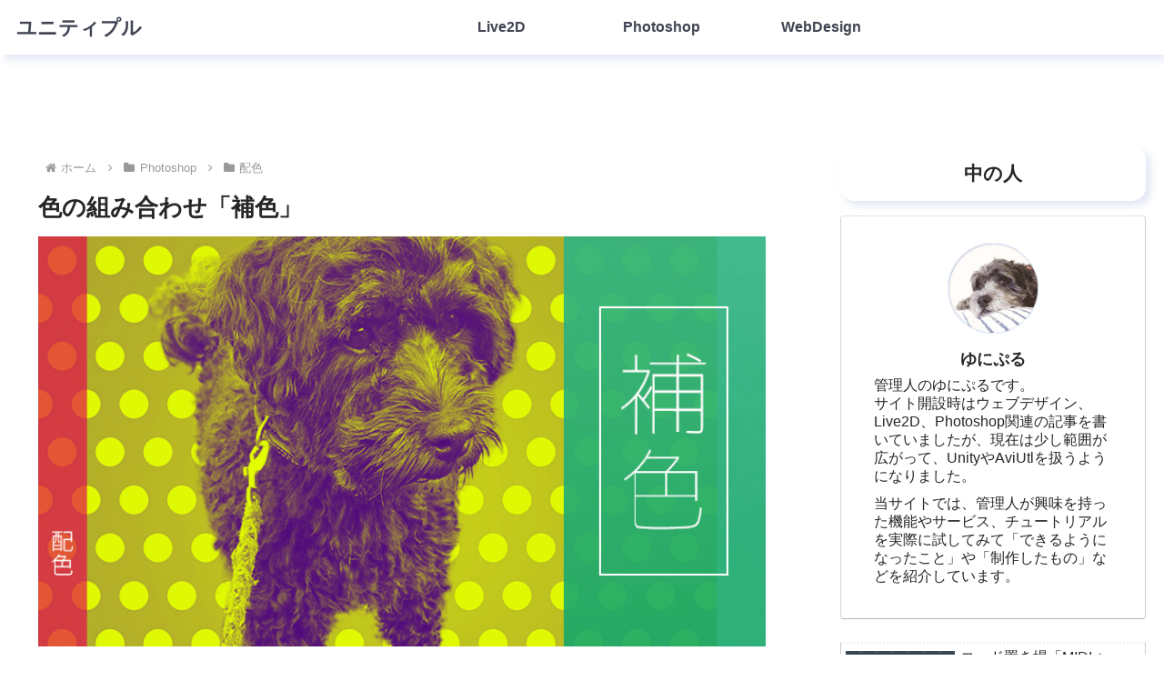

--- FILE ---
content_type: text/html; charset=utf-8
request_url: https://www.google.com/recaptcha/api2/anchor?ar=1&k=6Lea290UAAAAAOF7R6dVZ80n54NOOr_IlJHTgNyM&co=aHR0cHM6Ly91bml0eXB1bGwuY29tOjQ0Mw..&hl=en&v=PoyoqOPhxBO7pBk68S4YbpHZ&size=invisible&anchor-ms=20000&execute-ms=30000&cb=74rg9qttre81
body_size: 48610
content:
<!DOCTYPE HTML><html dir="ltr" lang="en"><head><meta http-equiv="Content-Type" content="text/html; charset=UTF-8">
<meta http-equiv="X-UA-Compatible" content="IE=edge">
<title>reCAPTCHA</title>
<style type="text/css">
/* cyrillic-ext */
@font-face {
  font-family: 'Roboto';
  font-style: normal;
  font-weight: 400;
  font-stretch: 100%;
  src: url(//fonts.gstatic.com/s/roboto/v48/KFO7CnqEu92Fr1ME7kSn66aGLdTylUAMa3GUBHMdazTgWw.woff2) format('woff2');
  unicode-range: U+0460-052F, U+1C80-1C8A, U+20B4, U+2DE0-2DFF, U+A640-A69F, U+FE2E-FE2F;
}
/* cyrillic */
@font-face {
  font-family: 'Roboto';
  font-style: normal;
  font-weight: 400;
  font-stretch: 100%;
  src: url(//fonts.gstatic.com/s/roboto/v48/KFO7CnqEu92Fr1ME7kSn66aGLdTylUAMa3iUBHMdazTgWw.woff2) format('woff2');
  unicode-range: U+0301, U+0400-045F, U+0490-0491, U+04B0-04B1, U+2116;
}
/* greek-ext */
@font-face {
  font-family: 'Roboto';
  font-style: normal;
  font-weight: 400;
  font-stretch: 100%;
  src: url(//fonts.gstatic.com/s/roboto/v48/KFO7CnqEu92Fr1ME7kSn66aGLdTylUAMa3CUBHMdazTgWw.woff2) format('woff2');
  unicode-range: U+1F00-1FFF;
}
/* greek */
@font-face {
  font-family: 'Roboto';
  font-style: normal;
  font-weight: 400;
  font-stretch: 100%;
  src: url(//fonts.gstatic.com/s/roboto/v48/KFO7CnqEu92Fr1ME7kSn66aGLdTylUAMa3-UBHMdazTgWw.woff2) format('woff2');
  unicode-range: U+0370-0377, U+037A-037F, U+0384-038A, U+038C, U+038E-03A1, U+03A3-03FF;
}
/* math */
@font-face {
  font-family: 'Roboto';
  font-style: normal;
  font-weight: 400;
  font-stretch: 100%;
  src: url(//fonts.gstatic.com/s/roboto/v48/KFO7CnqEu92Fr1ME7kSn66aGLdTylUAMawCUBHMdazTgWw.woff2) format('woff2');
  unicode-range: U+0302-0303, U+0305, U+0307-0308, U+0310, U+0312, U+0315, U+031A, U+0326-0327, U+032C, U+032F-0330, U+0332-0333, U+0338, U+033A, U+0346, U+034D, U+0391-03A1, U+03A3-03A9, U+03B1-03C9, U+03D1, U+03D5-03D6, U+03F0-03F1, U+03F4-03F5, U+2016-2017, U+2034-2038, U+203C, U+2040, U+2043, U+2047, U+2050, U+2057, U+205F, U+2070-2071, U+2074-208E, U+2090-209C, U+20D0-20DC, U+20E1, U+20E5-20EF, U+2100-2112, U+2114-2115, U+2117-2121, U+2123-214F, U+2190, U+2192, U+2194-21AE, U+21B0-21E5, U+21F1-21F2, U+21F4-2211, U+2213-2214, U+2216-22FF, U+2308-230B, U+2310, U+2319, U+231C-2321, U+2336-237A, U+237C, U+2395, U+239B-23B7, U+23D0, U+23DC-23E1, U+2474-2475, U+25AF, U+25B3, U+25B7, U+25BD, U+25C1, U+25CA, U+25CC, U+25FB, U+266D-266F, U+27C0-27FF, U+2900-2AFF, U+2B0E-2B11, U+2B30-2B4C, U+2BFE, U+3030, U+FF5B, U+FF5D, U+1D400-1D7FF, U+1EE00-1EEFF;
}
/* symbols */
@font-face {
  font-family: 'Roboto';
  font-style: normal;
  font-weight: 400;
  font-stretch: 100%;
  src: url(//fonts.gstatic.com/s/roboto/v48/KFO7CnqEu92Fr1ME7kSn66aGLdTylUAMaxKUBHMdazTgWw.woff2) format('woff2');
  unicode-range: U+0001-000C, U+000E-001F, U+007F-009F, U+20DD-20E0, U+20E2-20E4, U+2150-218F, U+2190, U+2192, U+2194-2199, U+21AF, U+21E6-21F0, U+21F3, U+2218-2219, U+2299, U+22C4-22C6, U+2300-243F, U+2440-244A, U+2460-24FF, U+25A0-27BF, U+2800-28FF, U+2921-2922, U+2981, U+29BF, U+29EB, U+2B00-2BFF, U+4DC0-4DFF, U+FFF9-FFFB, U+10140-1018E, U+10190-1019C, U+101A0, U+101D0-101FD, U+102E0-102FB, U+10E60-10E7E, U+1D2C0-1D2D3, U+1D2E0-1D37F, U+1F000-1F0FF, U+1F100-1F1AD, U+1F1E6-1F1FF, U+1F30D-1F30F, U+1F315, U+1F31C, U+1F31E, U+1F320-1F32C, U+1F336, U+1F378, U+1F37D, U+1F382, U+1F393-1F39F, U+1F3A7-1F3A8, U+1F3AC-1F3AF, U+1F3C2, U+1F3C4-1F3C6, U+1F3CA-1F3CE, U+1F3D4-1F3E0, U+1F3ED, U+1F3F1-1F3F3, U+1F3F5-1F3F7, U+1F408, U+1F415, U+1F41F, U+1F426, U+1F43F, U+1F441-1F442, U+1F444, U+1F446-1F449, U+1F44C-1F44E, U+1F453, U+1F46A, U+1F47D, U+1F4A3, U+1F4B0, U+1F4B3, U+1F4B9, U+1F4BB, U+1F4BF, U+1F4C8-1F4CB, U+1F4D6, U+1F4DA, U+1F4DF, U+1F4E3-1F4E6, U+1F4EA-1F4ED, U+1F4F7, U+1F4F9-1F4FB, U+1F4FD-1F4FE, U+1F503, U+1F507-1F50B, U+1F50D, U+1F512-1F513, U+1F53E-1F54A, U+1F54F-1F5FA, U+1F610, U+1F650-1F67F, U+1F687, U+1F68D, U+1F691, U+1F694, U+1F698, U+1F6AD, U+1F6B2, U+1F6B9-1F6BA, U+1F6BC, U+1F6C6-1F6CF, U+1F6D3-1F6D7, U+1F6E0-1F6EA, U+1F6F0-1F6F3, U+1F6F7-1F6FC, U+1F700-1F7FF, U+1F800-1F80B, U+1F810-1F847, U+1F850-1F859, U+1F860-1F887, U+1F890-1F8AD, U+1F8B0-1F8BB, U+1F8C0-1F8C1, U+1F900-1F90B, U+1F93B, U+1F946, U+1F984, U+1F996, U+1F9E9, U+1FA00-1FA6F, U+1FA70-1FA7C, U+1FA80-1FA89, U+1FA8F-1FAC6, U+1FACE-1FADC, U+1FADF-1FAE9, U+1FAF0-1FAF8, U+1FB00-1FBFF;
}
/* vietnamese */
@font-face {
  font-family: 'Roboto';
  font-style: normal;
  font-weight: 400;
  font-stretch: 100%;
  src: url(//fonts.gstatic.com/s/roboto/v48/KFO7CnqEu92Fr1ME7kSn66aGLdTylUAMa3OUBHMdazTgWw.woff2) format('woff2');
  unicode-range: U+0102-0103, U+0110-0111, U+0128-0129, U+0168-0169, U+01A0-01A1, U+01AF-01B0, U+0300-0301, U+0303-0304, U+0308-0309, U+0323, U+0329, U+1EA0-1EF9, U+20AB;
}
/* latin-ext */
@font-face {
  font-family: 'Roboto';
  font-style: normal;
  font-weight: 400;
  font-stretch: 100%;
  src: url(//fonts.gstatic.com/s/roboto/v48/KFO7CnqEu92Fr1ME7kSn66aGLdTylUAMa3KUBHMdazTgWw.woff2) format('woff2');
  unicode-range: U+0100-02BA, U+02BD-02C5, U+02C7-02CC, U+02CE-02D7, U+02DD-02FF, U+0304, U+0308, U+0329, U+1D00-1DBF, U+1E00-1E9F, U+1EF2-1EFF, U+2020, U+20A0-20AB, U+20AD-20C0, U+2113, U+2C60-2C7F, U+A720-A7FF;
}
/* latin */
@font-face {
  font-family: 'Roboto';
  font-style: normal;
  font-weight: 400;
  font-stretch: 100%;
  src: url(//fonts.gstatic.com/s/roboto/v48/KFO7CnqEu92Fr1ME7kSn66aGLdTylUAMa3yUBHMdazQ.woff2) format('woff2');
  unicode-range: U+0000-00FF, U+0131, U+0152-0153, U+02BB-02BC, U+02C6, U+02DA, U+02DC, U+0304, U+0308, U+0329, U+2000-206F, U+20AC, U+2122, U+2191, U+2193, U+2212, U+2215, U+FEFF, U+FFFD;
}
/* cyrillic-ext */
@font-face {
  font-family: 'Roboto';
  font-style: normal;
  font-weight: 500;
  font-stretch: 100%;
  src: url(//fonts.gstatic.com/s/roboto/v48/KFO7CnqEu92Fr1ME7kSn66aGLdTylUAMa3GUBHMdazTgWw.woff2) format('woff2');
  unicode-range: U+0460-052F, U+1C80-1C8A, U+20B4, U+2DE0-2DFF, U+A640-A69F, U+FE2E-FE2F;
}
/* cyrillic */
@font-face {
  font-family: 'Roboto';
  font-style: normal;
  font-weight: 500;
  font-stretch: 100%;
  src: url(//fonts.gstatic.com/s/roboto/v48/KFO7CnqEu92Fr1ME7kSn66aGLdTylUAMa3iUBHMdazTgWw.woff2) format('woff2');
  unicode-range: U+0301, U+0400-045F, U+0490-0491, U+04B0-04B1, U+2116;
}
/* greek-ext */
@font-face {
  font-family: 'Roboto';
  font-style: normal;
  font-weight: 500;
  font-stretch: 100%;
  src: url(//fonts.gstatic.com/s/roboto/v48/KFO7CnqEu92Fr1ME7kSn66aGLdTylUAMa3CUBHMdazTgWw.woff2) format('woff2');
  unicode-range: U+1F00-1FFF;
}
/* greek */
@font-face {
  font-family: 'Roboto';
  font-style: normal;
  font-weight: 500;
  font-stretch: 100%;
  src: url(//fonts.gstatic.com/s/roboto/v48/KFO7CnqEu92Fr1ME7kSn66aGLdTylUAMa3-UBHMdazTgWw.woff2) format('woff2');
  unicode-range: U+0370-0377, U+037A-037F, U+0384-038A, U+038C, U+038E-03A1, U+03A3-03FF;
}
/* math */
@font-face {
  font-family: 'Roboto';
  font-style: normal;
  font-weight: 500;
  font-stretch: 100%;
  src: url(//fonts.gstatic.com/s/roboto/v48/KFO7CnqEu92Fr1ME7kSn66aGLdTylUAMawCUBHMdazTgWw.woff2) format('woff2');
  unicode-range: U+0302-0303, U+0305, U+0307-0308, U+0310, U+0312, U+0315, U+031A, U+0326-0327, U+032C, U+032F-0330, U+0332-0333, U+0338, U+033A, U+0346, U+034D, U+0391-03A1, U+03A3-03A9, U+03B1-03C9, U+03D1, U+03D5-03D6, U+03F0-03F1, U+03F4-03F5, U+2016-2017, U+2034-2038, U+203C, U+2040, U+2043, U+2047, U+2050, U+2057, U+205F, U+2070-2071, U+2074-208E, U+2090-209C, U+20D0-20DC, U+20E1, U+20E5-20EF, U+2100-2112, U+2114-2115, U+2117-2121, U+2123-214F, U+2190, U+2192, U+2194-21AE, U+21B0-21E5, U+21F1-21F2, U+21F4-2211, U+2213-2214, U+2216-22FF, U+2308-230B, U+2310, U+2319, U+231C-2321, U+2336-237A, U+237C, U+2395, U+239B-23B7, U+23D0, U+23DC-23E1, U+2474-2475, U+25AF, U+25B3, U+25B7, U+25BD, U+25C1, U+25CA, U+25CC, U+25FB, U+266D-266F, U+27C0-27FF, U+2900-2AFF, U+2B0E-2B11, U+2B30-2B4C, U+2BFE, U+3030, U+FF5B, U+FF5D, U+1D400-1D7FF, U+1EE00-1EEFF;
}
/* symbols */
@font-face {
  font-family: 'Roboto';
  font-style: normal;
  font-weight: 500;
  font-stretch: 100%;
  src: url(//fonts.gstatic.com/s/roboto/v48/KFO7CnqEu92Fr1ME7kSn66aGLdTylUAMaxKUBHMdazTgWw.woff2) format('woff2');
  unicode-range: U+0001-000C, U+000E-001F, U+007F-009F, U+20DD-20E0, U+20E2-20E4, U+2150-218F, U+2190, U+2192, U+2194-2199, U+21AF, U+21E6-21F0, U+21F3, U+2218-2219, U+2299, U+22C4-22C6, U+2300-243F, U+2440-244A, U+2460-24FF, U+25A0-27BF, U+2800-28FF, U+2921-2922, U+2981, U+29BF, U+29EB, U+2B00-2BFF, U+4DC0-4DFF, U+FFF9-FFFB, U+10140-1018E, U+10190-1019C, U+101A0, U+101D0-101FD, U+102E0-102FB, U+10E60-10E7E, U+1D2C0-1D2D3, U+1D2E0-1D37F, U+1F000-1F0FF, U+1F100-1F1AD, U+1F1E6-1F1FF, U+1F30D-1F30F, U+1F315, U+1F31C, U+1F31E, U+1F320-1F32C, U+1F336, U+1F378, U+1F37D, U+1F382, U+1F393-1F39F, U+1F3A7-1F3A8, U+1F3AC-1F3AF, U+1F3C2, U+1F3C4-1F3C6, U+1F3CA-1F3CE, U+1F3D4-1F3E0, U+1F3ED, U+1F3F1-1F3F3, U+1F3F5-1F3F7, U+1F408, U+1F415, U+1F41F, U+1F426, U+1F43F, U+1F441-1F442, U+1F444, U+1F446-1F449, U+1F44C-1F44E, U+1F453, U+1F46A, U+1F47D, U+1F4A3, U+1F4B0, U+1F4B3, U+1F4B9, U+1F4BB, U+1F4BF, U+1F4C8-1F4CB, U+1F4D6, U+1F4DA, U+1F4DF, U+1F4E3-1F4E6, U+1F4EA-1F4ED, U+1F4F7, U+1F4F9-1F4FB, U+1F4FD-1F4FE, U+1F503, U+1F507-1F50B, U+1F50D, U+1F512-1F513, U+1F53E-1F54A, U+1F54F-1F5FA, U+1F610, U+1F650-1F67F, U+1F687, U+1F68D, U+1F691, U+1F694, U+1F698, U+1F6AD, U+1F6B2, U+1F6B9-1F6BA, U+1F6BC, U+1F6C6-1F6CF, U+1F6D3-1F6D7, U+1F6E0-1F6EA, U+1F6F0-1F6F3, U+1F6F7-1F6FC, U+1F700-1F7FF, U+1F800-1F80B, U+1F810-1F847, U+1F850-1F859, U+1F860-1F887, U+1F890-1F8AD, U+1F8B0-1F8BB, U+1F8C0-1F8C1, U+1F900-1F90B, U+1F93B, U+1F946, U+1F984, U+1F996, U+1F9E9, U+1FA00-1FA6F, U+1FA70-1FA7C, U+1FA80-1FA89, U+1FA8F-1FAC6, U+1FACE-1FADC, U+1FADF-1FAE9, U+1FAF0-1FAF8, U+1FB00-1FBFF;
}
/* vietnamese */
@font-face {
  font-family: 'Roboto';
  font-style: normal;
  font-weight: 500;
  font-stretch: 100%;
  src: url(//fonts.gstatic.com/s/roboto/v48/KFO7CnqEu92Fr1ME7kSn66aGLdTylUAMa3OUBHMdazTgWw.woff2) format('woff2');
  unicode-range: U+0102-0103, U+0110-0111, U+0128-0129, U+0168-0169, U+01A0-01A1, U+01AF-01B0, U+0300-0301, U+0303-0304, U+0308-0309, U+0323, U+0329, U+1EA0-1EF9, U+20AB;
}
/* latin-ext */
@font-face {
  font-family: 'Roboto';
  font-style: normal;
  font-weight: 500;
  font-stretch: 100%;
  src: url(//fonts.gstatic.com/s/roboto/v48/KFO7CnqEu92Fr1ME7kSn66aGLdTylUAMa3KUBHMdazTgWw.woff2) format('woff2');
  unicode-range: U+0100-02BA, U+02BD-02C5, U+02C7-02CC, U+02CE-02D7, U+02DD-02FF, U+0304, U+0308, U+0329, U+1D00-1DBF, U+1E00-1E9F, U+1EF2-1EFF, U+2020, U+20A0-20AB, U+20AD-20C0, U+2113, U+2C60-2C7F, U+A720-A7FF;
}
/* latin */
@font-face {
  font-family: 'Roboto';
  font-style: normal;
  font-weight: 500;
  font-stretch: 100%;
  src: url(//fonts.gstatic.com/s/roboto/v48/KFO7CnqEu92Fr1ME7kSn66aGLdTylUAMa3yUBHMdazQ.woff2) format('woff2');
  unicode-range: U+0000-00FF, U+0131, U+0152-0153, U+02BB-02BC, U+02C6, U+02DA, U+02DC, U+0304, U+0308, U+0329, U+2000-206F, U+20AC, U+2122, U+2191, U+2193, U+2212, U+2215, U+FEFF, U+FFFD;
}
/* cyrillic-ext */
@font-face {
  font-family: 'Roboto';
  font-style: normal;
  font-weight: 900;
  font-stretch: 100%;
  src: url(//fonts.gstatic.com/s/roboto/v48/KFO7CnqEu92Fr1ME7kSn66aGLdTylUAMa3GUBHMdazTgWw.woff2) format('woff2');
  unicode-range: U+0460-052F, U+1C80-1C8A, U+20B4, U+2DE0-2DFF, U+A640-A69F, U+FE2E-FE2F;
}
/* cyrillic */
@font-face {
  font-family: 'Roboto';
  font-style: normal;
  font-weight: 900;
  font-stretch: 100%;
  src: url(//fonts.gstatic.com/s/roboto/v48/KFO7CnqEu92Fr1ME7kSn66aGLdTylUAMa3iUBHMdazTgWw.woff2) format('woff2');
  unicode-range: U+0301, U+0400-045F, U+0490-0491, U+04B0-04B1, U+2116;
}
/* greek-ext */
@font-face {
  font-family: 'Roboto';
  font-style: normal;
  font-weight: 900;
  font-stretch: 100%;
  src: url(//fonts.gstatic.com/s/roboto/v48/KFO7CnqEu92Fr1ME7kSn66aGLdTylUAMa3CUBHMdazTgWw.woff2) format('woff2');
  unicode-range: U+1F00-1FFF;
}
/* greek */
@font-face {
  font-family: 'Roboto';
  font-style: normal;
  font-weight: 900;
  font-stretch: 100%;
  src: url(//fonts.gstatic.com/s/roboto/v48/KFO7CnqEu92Fr1ME7kSn66aGLdTylUAMa3-UBHMdazTgWw.woff2) format('woff2');
  unicode-range: U+0370-0377, U+037A-037F, U+0384-038A, U+038C, U+038E-03A1, U+03A3-03FF;
}
/* math */
@font-face {
  font-family: 'Roboto';
  font-style: normal;
  font-weight: 900;
  font-stretch: 100%;
  src: url(//fonts.gstatic.com/s/roboto/v48/KFO7CnqEu92Fr1ME7kSn66aGLdTylUAMawCUBHMdazTgWw.woff2) format('woff2');
  unicode-range: U+0302-0303, U+0305, U+0307-0308, U+0310, U+0312, U+0315, U+031A, U+0326-0327, U+032C, U+032F-0330, U+0332-0333, U+0338, U+033A, U+0346, U+034D, U+0391-03A1, U+03A3-03A9, U+03B1-03C9, U+03D1, U+03D5-03D6, U+03F0-03F1, U+03F4-03F5, U+2016-2017, U+2034-2038, U+203C, U+2040, U+2043, U+2047, U+2050, U+2057, U+205F, U+2070-2071, U+2074-208E, U+2090-209C, U+20D0-20DC, U+20E1, U+20E5-20EF, U+2100-2112, U+2114-2115, U+2117-2121, U+2123-214F, U+2190, U+2192, U+2194-21AE, U+21B0-21E5, U+21F1-21F2, U+21F4-2211, U+2213-2214, U+2216-22FF, U+2308-230B, U+2310, U+2319, U+231C-2321, U+2336-237A, U+237C, U+2395, U+239B-23B7, U+23D0, U+23DC-23E1, U+2474-2475, U+25AF, U+25B3, U+25B7, U+25BD, U+25C1, U+25CA, U+25CC, U+25FB, U+266D-266F, U+27C0-27FF, U+2900-2AFF, U+2B0E-2B11, U+2B30-2B4C, U+2BFE, U+3030, U+FF5B, U+FF5D, U+1D400-1D7FF, U+1EE00-1EEFF;
}
/* symbols */
@font-face {
  font-family: 'Roboto';
  font-style: normal;
  font-weight: 900;
  font-stretch: 100%;
  src: url(//fonts.gstatic.com/s/roboto/v48/KFO7CnqEu92Fr1ME7kSn66aGLdTylUAMaxKUBHMdazTgWw.woff2) format('woff2');
  unicode-range: U+0001-000C, U+000E-001F, U+007F-009F, U+20DD-20E0, U+20E2-20E4, U+2150-218F, U+2190, U+2192, U+2194-2199, U+21AF, U+21E6-21F0, U+21F3, U+2218-2219, U+2299, U+22C4-22C6, U+2300-243F, U+2440-244A, U+2460-24FF, U+25A0-27BF, U+2800-28FF, U+2921-2922, U+2981, U+29BF, U+29EB, U+2B00-2BFF, U+4DC0-4DFF, U+FFF9-FFFB, U+10140-1018E, U+10190-1019C, U+101A0, U+101D0-101FD, U+102E0-102FB, U+10E60-10E7E, U+1D2C0-1D2D3, U+1D2E0-1D37F, U+1F000-1F0FF, U+1F100-1F1AD, U+1F1E6-1F1FF, U+1F30D-1F30F, U+1F315, U+1F31C, U+1F31E, U+1F320-1F32C, U+1F336, U+1F378, U+1F37D, U+1F382, U+1F393-1F39F, U+1F3A7-1F3A8, U+1F3AC-1F3AF, U+1F3C2, U+1F3C4-1F3C6, U+1F3CA-1F3CE, U+1F3D4-1F3E0, U+1F3ED, U+1F3F1-1F3F3, U+1F3F5-1F3F7, U+1F408, U+1F415, U+1F41F, U+1F426, U+1F43F, U+1F441-1F442, U+1F444, U+1F446-1F449, U+1F44C-1F44E, U+1F453, U+1F46A, U+1F47D, U+1F4A3, U+1F4B0, U+1F4B3, U+1F4B9, U+1F4BB, U+1F4BF, U+1F4C8-1F4CB, U+1F4D6, U+1F4DA, U+1F4DF, U+1F4E3-1F4E6, U+1F4EA-1F4ED, U+1F4F7, U+1F4F9-1F4FB, U+1F4FD-1F4FE, U+1F503, U+1F507-1F50B, U+1F50D, U+1F512-1F513, U+1F53E-1F54A, U+1F54F-1F5FA, U+1F610, U+1F650-1F67F, U+1F687, U+1F68D, U+1F691, U+1F694, U+1F698, U+1F6AD, U+1F6B2, U+1F6B9-1F6BA, U+1F6BC, U+1F6C6-1F6CF, U+1F6D3-1F6D7, U+1F6E0-1F6EA, U+1F6F0-1F6F3, U+1F6F7-1F6FC, U+1F700-1F7FF, U+1F800-1F80B, U+1F810-1F847, U+1F850-1F859, U+1F860-1F887, U+1F890-1F8AD, U+1F8B0-1F8BB, U+1F8C0-1F8C1, U+1F900-1F90B, U+1F93B, U+1F946, U+1F984, U+1F996, U+1F9E9, U+1FA00-1FA6F, U+1FA70-1FA7C, U+1FA80-1FA89, U+1FA8F-1FAC6, U+1FACE-1FADC, U+1FADF-1FAE9, U+1FAF0-1FAF8, U+1FB00-1FBFF;
}
/* vietnamese */
@font-face {
  font-family: 'Roboto';
  font-style: normal;
  font-weight: 900;
  font-stretch: 100%;
  src: url(//fonts.gstatic.com/s/roboto/v48/KFO7CnqEu92Fr1ME7kSn66aGLdTylUAMa3OUBHMdazTgWw.woff2) format('woff2');
  unicode-range: U+0102-0103, U+0110-0111, U+0128-0129, U+0168-0169, U+01A0-01A1, U+01AF-01B0, U+0300-0301, U+0303-0304, U+0308-0309, U+0323, U+0329, U+1EA0-1EF9, U+20AB;
}
/* latin-ext */
@font-face {
  font-family: 'Roboto';
  font-style: normal;
  font-weight: 900;
  font-stretch: 100%;
  src: url(//fonts.gstatic.com/s/roboto/v48/KFO7CnqEu92Fr1ME7kSn66aGLdTylUAMa3KUBHMdazTgWw.woff2) format('woff2');
  unicode-range: U+0100-02BA, U+02BD-02C5, U+02C7-02CC, U+02CE-02D7, U+02DD-02FF, U+0304, U+0308, U+0329, U+1D00-1DBF, U+1E00-1E9F, U+1EF2-1EFF, U+2020, U+20A0-20AB, U+20AD-20C0, U+2113, U+2C60-2C7F, U+A720-A7FF;
}
/* latin */
@font-face {
  font-family: 'Roboto';
  font-style: normal;
  font-weight: 900;
  font-stretch: 100%;
  src: url(//fonts.gstatic.com/s/roboto/v48/KFO7CnqEu92Fr1ME7kSn66aGLdTylUAMa3yUBHMdazQ.woff2) format('woff2');
  unicode-range: U+0000-00FF, U+0131, U+0152-0153, U+02BB-02BC, U+02C6, U+02DA, U+02DC, U+0304, U+0308, U+0329, U+2000-206F, U+20AC, U+2122, U+2191, U+2193, U+2212, U+2215, U+FEFF, U+FFFD;
}

</style>
<link rel="stylesheet" type="text/css" href="https://www.gstatic.com/recaptcha/releases/PoyoqOPhxBO7pBk68S4YbpHZ/styles__ltr.css">
<script nonce="GrgYlZdPfEmV1ZJ7Cy2Apw" type="text/javascript">window['__recaptcha_api'] = 'https://www.google.com/recaptcha/api2/';</script>
<script type="text/javascript" src="https://www.gstatic.com/recaptcha/releases/PoyoqOPhxBO7pBk68S4YbpHZ/recaptcha__en.js" nonce="GrgYlZdPfEmV1ZJ7Cy2Apw">
      
    </script></head>
<body><div id="rc-anchor-alert" class="rc-anchor-alert"></div>
<input type="hidden" id="recaptcha-token" value="[base64]">
<script type="text/javascript" nonce="GrgYlZdPfEmV1ZJ7Cy2Apw">
      recaptcha.anchor.Main.init("[\x22ainput\x22,[\x22bgdata\x22,\x22\x22,\[base64]/[base64]/[base64]/bmV3IHJbeF0oY1swXSk6RT09Mj9uZXcgclt4XShjWzBdLGNbMV0pOkU9PTM/bmV3IHJbeF0oY1swXSxjWzFdLGNbMl0pOkU9PTQ/[base64]/[base64]/[base64]/[base64]/[base64]/[base64]/[base64]/[base64]\x22,\[base64]\\u003d\x22,\[base64]/DhBTCrxt/BcOdB8K0YFvDoBnDgBgsB8K+wrXCksKYw5YLZMOsP8ORwrXClcKONkXDh8OtwqQ7wq5Gw4DCvMOLR1LCh8KqGcOow4LCpcK5wroEwoY8GSXDlsKKZVjCohfCsUYQbFh8R8Okw7XCpHZzKFvDrMKmEcOaB8OPCDYTcVo9NR/CkGTDq8Kew4zCjcK2wo97w7XDlCHCuQ/Csg/Cs8OCw6fCqMOiwrEKwq0+KwVrcFpaw5rDmU/DsRbCkyrChMKnIi5CdkpnwqYrwrVadsKCw4Zwb0DCkcKxw6/CrMKCYcOjU8Kaw6HCq8KQwoXDgz3Ck8OPw57DpMKgG2Y9woDCtsO9woXDpjRow5fDp8KFw5DChCMQw60UCMK3Xw3CmMKnw5EBb8O7LX3Dsm90AWhpaMK5w4pcIynDiXbCkxZUIF1XcSrDiMOlwqjCoX/CsQ0yZQ1FwrwsLVgtwqPCkcKlwrlIw4hVw6rDmsKcwrs4w4svworDkxvCiC7CnsKIwozDpCHCnl3DtMOFwpMXwrtZwpFRDMOUwp3DlwUUVcKfw54AfcOfOMO1YsKaSBF/D8K5FMONTmk6RlRzw5xkw6fDtmg3Z8KPG0w6wrxuNlLCtQfDpsO7wqYywrDClcK8wp/Ds0PDtlo1wpQDf8O9w7Jfw6fDlMO9PcKVw7XChzwaw78vNMKSw6ErXGAdw4nDnsKZDMOMw6AETi3CmcO6ZsKWw5bCvMOrw75/[base64]/DpDl0bV5fW8OYMUYlwoHCmWlCacOnw6x6bmjDkEZlw5QMw5pCBR/Dh28Gw6fDjsK1wrJRScKIw6kyXgXDigIEK3RNwqDCpMKkR3o2wpbDj8KEwq3Ck8OOWsKgw43Dp8Omw6tnw4TCkcO4w6w1woPCusOrw7bDlR1vw5fCnjzDqMKoFmLCngzDtSLCkBl/BsKxI2nDmjhVw6x7w6pswo3DhkoxwqBbwq3ClcKXw6ltwrvDh8KPDDktL8KCZsOGHMOXw4XCj2TCjzfCqRclwoHDvWfDsHU/dMKAw4XCu8KAw47CvcO/w5jDr8O3R8ORwp3DvWTDmgLDrsO6Z8KFDMKjCyRQw77Dr0fDiMOQR8OgdsKuYh0ddMOmcsOzViLDuz9xWMKew47Dt8Ocw5HCnX0KwqR3wrcMw7VlwpHCs2PDpj0Hw7/DlQbCr8KgTBI4w7VTw5Avwp06TMKFwpoPM8KNw7jCqMKfUsK5SwJdw7TCmsK6IwYtHX/CvsOpwozCgDzDqBvCgsKZMhjDm8OOw6vClhdHbMOEwoh+fWMvbsOWwoDDiBHDjikWwoh1OMKyTiRvw7jDu8ObTWdjWhbDuMKHI0HCizHCgMKpaMOGe2I5woFnAsKCwrHDqiJuO8OwIsKvL0HCicO+wpoow5rDgH/DrMK9wqgafxcZw5bDi8KvwqZswoo3OcONTR5vwprDicKPBU/DqiDCsl1Ac8KdwoVRMcOHA2Rnw5vDkRlJRMKpC8OdwrjDl8KWFMK+wrPDoU/CosOcKEoHbycaWnfDmwTDqMKDQMKKOsOoaEjDkGx4NwljRsOEw48wwrbDjjQOIHJHEsO7wopcQkFqeS4zw4tew5UPaEEEPMKkw6gOwrttHiZATmoDHyDCn8KIAWMCw6zCpcK3OcOdLUrDmlrCiC4/FArCucOGAcK2TMOWw77Do0zDpz5Ew7XDj3bCl8KfwqUSR8O4w5powp8bwpTDgsOHw4XDoMKvN8OLMyMyNcKkCUEvZsKSw5XDkh/[base64]/[base64]/c8KzdsKXIMOfaMOOw7Z9IArDpsKsXMOFGHc0FcKVwrhIw5PCrcK9w6QmwojDvcO0wq/DnU1xRSdkV2N1P23DvMOPwoTDrsOQLhByNjXCtsKdDGRbw4x9ZEQbw7EvYyJ2dMKGw7vCnAwyacOjVcObZ8Kjw5Jww4XDmD9Gw6jDg8O+P8KoGMK8I8Olw4wPRCbDg3jCgcK/ecOkNRzCh1wkMitWwpo3w7LDt8K5w7llXMOQwqogw6DCmw4XwprDujLDv8O+FxxDwrR4FWBWw7LClFXCicKAI8KZYyMxfMOgwrPCgFnCvsKEXsKuw7DCulHDkAwsKsKnc0XCocKVwq8uwoLDokfDiHBmw5cmcibDqMODAcObw7vDoi9ybAl7Y8KYW8KxMD/CkcOGEcKpw7RBf8Klw45QQsKtwqIWRmPCvcOkw73CgcOKw5YLTQ1nwpfDpndvTibCuCUXwrR1wrnDpFl5wq0dAAFfw5EWwr/Dt8KdwoTDrwBrwqgmM8KSw5V4AcKgwpDCmcKtQcKAwqM2D3QVw6vDo8O2eQ3Dp8KOw49Ww4HDtk0Kw6tlbcK6worCmcK8IMKUND/Chy1LD03CgcKtFDnDpWjDmsK0wrjDqsO/w6FMdTjCk2TDplxEwoR+SsKvMcKkPWHDisK6wowkwqk8elbCq27Co8K/JRxoGl44KVLDhcKwwo4nw5/Ck8K1wod+DQtwOU9PIMOZBcOAwptUfMKLw7sdwqZgw4/DvC7Dtj7Cp8K5Z0Mgw4zCricJw4HDnsKAw7cbw65HEMKhwo4qLsK2w5kHw4nDssKcG8K1w63DvsKVYcOZV8O4cMKyGXTChArDqGdXw7fCvW5eCkHDvsO7PMO8wpZjwqgUK8ODw6XDi8OlVFzChXRiw7/[base64]/[base64]/Dp1Jvwqw4RMOLw74ww7hXwpoBw4AUw55MGsKjw5EYw7bDtScbOyzClcKUZ8OcOMKFw6QBOcOpTyzCoQsIwpbDigXDrGllwo8fw6UKHwlqUATDrCrCmcKLMMOdADvDtcK9wpZdHQYLw5/DpcOTBiTDoiYjw5bDn8Kaw4jClMKxTMOQTWN/GioCwqJfwplKw4sqwqrClTnCoGTDsFYuw5nDr0B7wplqag9VwqDDjGjDrcKIDjBbIkbDiXXCqMKmKXLCvcOCw5oMA0wcw7Y5bMKuNMKNwrBPw7QPFMOrS8Kiw4h2wovCjXHCn8KYwrAiY8Kbw5ByPXTDpywdPsO/[base64]/CjUzDvBRnwq/Dg2TCqcO5wqLDuBJRFMKKVsKnw7pUS8Kxw54keMK5wrrCkFlURSUDJk7DiBx5w5ZERVg2Vjg/[base64]/Dq3gYwpBsw54XKV/DoMO4UcKGecKFC8OnRMKSRMOkchZDOMK4XcOEX2VtwqvCgjPCjyrCjj/[base64]/[base64]/DpMOsN8O8wrHDkcKaIFfDlH/Cnwpzwr7Co8ODEMOwcR5mf3zCkcK+OMORb8K4UETCkcKndcK7VR3CqjnDqcOwRcK2wpV2wozCjsOyw6HDrDQ2HG7Dr0sIwrXCuMKObcK8wq3DiwjCpcKYwonDjcKlPEfCjsOMfWI9w4g/FXzCu8O6w6TDq8OOP1Zxw7gFw6rDgkd1w74+aFzCriNmw7HDmVDDnwfDvsKoTmPDjsOcwqXDiMK+w600cSUHw7daCMOwaMKGBEDCocKOwojCpsO7NcKUwrskGMO9woPCv8K/w7NgF8KBfsK7UBfCj8OLwrg6wo1xw5jDigDCnsKfw4jCjzfCosKPwqPDv8OCDMOjSwlKw7XCkk0EVsOTw4zDksODwrLChMK/e8KXw6PDs8K6EcOFwrbDrMK4wqXCsn8WHnoWw4TCuDjCkXsuw64CNTcEwpgEa8O9wqEjwpLDrsKyHMK8PVZ8Y2HCh8OzLgxlX8O3wq0KdcKNw4jCkyVma8KsHsO7w4DDuiDCusOlw5ppLcOFw77DmVFrwpzCtMK1wokkX311RMO1WzXCv2ULwpMgw5HCgC/CvSTDucKqw6ELwrTDtETCksKPw5PCtibDgMKJR8OCw5JPcVrCrcKhdzYAwoVLw7fCvMKrw7rDp8OeU8KZwoR3bBrDosO/S8KGQMOoasOXw6XCgCfCqMK0w7DChxM+a0s6w5UTUjfDksO2FFFXRiJOw5QCw6nCisO8NgDCnMO6CW/Dr8O3w5HCgWbCq8KpYsKWccKuwotiwqgvw7fDmibCuW/[base64]/DmgBTwpcRBsOgwq7CoXLCqcOGbsOew4zDoTwbSk3DiMOBw6rCgxZXPEvCrcK8csK2w7dowqLDj8Kxem/[base64]/wrXCsMKjeURQBwzCsUPCiMK8cMOGa8KHMWfCq8KIYcOzbcKnB8OTw6PDkXrDvl8OcMORwqnCjjnDpyIewrDCuMOmw6jCk8K0A3LCosK/wrkOw5LCrcORw7DDumPDuMKEw7bDjAPCrsKTw5PDvWrDrMKbRz/CjMKWwqPDhHvDmgvDlyADwrlhHMO6cMO1w63CpArCjsOPw50LQ8KdwrzCrMOPVURswr3Ds2vDq8O1wr5/wrRBJ8KELMKiC8KLbz1Hwot5V8KBw7TCqzPClCJsw4fCt8KnHMOaw5oHXsKbUzoswpl9woU4Y8KJEMKMf8OgezN8wp3CpsOdFHY+Wll/GGp8anPDi2cxIcOdV8OGwrTDs8KCUURtWMOlJC4kecK7w7rDrTtkwoVKXDrCmEc0WE/DmcO8w6vDicKJIjrCik12HUfDmX7DmcKJYQ3DmnhmwrrCm8KWwpHDuSHDmxQlw7/DuMKkwrkjw5vDncOYc8OyU8KZw7rCp8KdNWgwCmfCgsOTJcKywpkMIsKNG03DusO3XMKSKhrDoEfChcOQw5zCpXXDiMKAIcO4wr/[base64]/[base64]/CncKaw4PDrcKiw5hEGkh/EsKpw48zM0JOEmdQK2LCi8K0w48vV8Ktw5kQNMKqXWTDiQXDusKlwqbDiVsGw7rCtQBQB8Kxw7XDt18FOcOQYjfDnsKOw7fDjsOiP8KKS8OjwrzDjz/DpSVgEGnDq8KwVsKfwpjCo1DDq8KWw7FKw4rCkUvCimPCkcOdUcO3w6AYdMKVw5DDpsKTw6JAwq/DgU7CmR1LFTBuJl8AS8OzWkXCgy7DhMOGwoXDkcONw6Bww7XCihc3woUYw6HCn8KVUBpkP8K/[base64]/XMOWGyjDl8KWwojDp8ObHcOqI8K3w6TDsyjDgsKfcGYTwrzDggLDqMOIIcO6OsKVw7TDhMKiSMK2wqPCsMK+MsOnwrrDrMONw5XCk8KuRDdfw5PDjwPDu8K+w4RnaMKiwpNrf8O0GcOWEDDDqMO3OsO2VsOfw44JX8KqwrLDn3ZWwr8UABtmFsOWdw/CpHskEcOeBsOEw4jDpnnChGjCokIgwo3DqVQUwpbDrStSY0TDvMO+w4V+w6hoOSHCv2dHwojCqGM/FXvDhsOHw73ChwxOZMKnw5QYw4TCkMKEwo/Dv8O3IsKqw6UeIMObDsKedsOeYEQKwpHDhsK/b8OgUSFtNMO0IhvDgcOKw4MBd2DCkmbCkTHCo8O7w7zDnzzCliTChsOzwqM8w5Jfw6E/wqvCicK8wqnCuSdEw75bZinDicKxw5xGW2MfYWV/[base64]/CtEQtwqrDgErCjFnCsxQlwqVfYcK8w50vwoFBw7cJH8KBw6PCocKNw6IbSx3Dl8OiLHAJBcKNCsO6OgPCtcO7C8KGUzVyXcKPS07CmsOfw5DDu8OLKA7DtsOmw4nDuMKWJRVrwo/CvBbCvnA5wpwSIMKHwqgdwrE1TMKawrLClhPDkzkiwpzCtcK2Oi7Dh8ONw5EzKMKPNyDCjWLDuMOnw4fDsmbCncOUfCXDgzDCnA4xQsKuw4RWw582w4howo4mwo59PmJJXVRnbsO5w4fDkMKuIF/ClH3DlsOawptOw6LCgsO2cUfCuUNQesOPPMOFBRbDsSo2G8O2LBDCuELDuVxawolkYgvDki1nw64oRSPDlTDDjcKVajbCoFPCuETCncOCFXAWF2YVw7ZWwqgfwrJzTStyw7rCisKZw4PDgzI/w6Q4wp/DvMKow6oMw7/DvsOLWVk5wpkTSBlFw7LCt3V8a8OvwqTCpkt+YFDDsW9vw4TDlF1lw7HCvsOfeypvUhDDixjCnBIQcjJZw5lbwqElEcOmw7fCjsK3dlYOwp5eQxXCjcOhwoA8wrwlwrnCh37CjMKrHhjCjDZyU8K8Zg7DmHYCZMK2w6RLMHx/ZcO/w7h8M8KDPcOBHXpEFG3Cn8O6J8OtRFbCocO2BDHCnyDCkTUOw7LDnnYGV8OnwoXDuEMBDgADw7fDtMOsYjsyJ8O2VMKswoTCg2rDusODE8Omw5R/w6vCucKbw4HDkQPDn1LDn8OKw4XChWrCkGnCpMKAw507w4BFwrJIczEKw6nDucKZw7U1wrzDtcK2XsOnwrljHcOGw5Q0Oi7Cs1FUw49ow6k4w5oEwp3ChMOnAELDs37DuR/CthvDp8KjwojCs8OwQsORZ8Oid0gzw6h1woXCkHvDt8KaE8Omw6ANwpDDoFsyLjLDqmjCqwdQw7PDmi0jKQzDl8KmSipnw4p4ScKnJijCqGUkdMOZw5FawpXDmcK/V0zDnMKjw4kuF8OiUlHDtxMcwoJAw5B0I1AswqXDtcOGw5QxImQ7ETnDlMKlEMKtTsObw5FtEwkcwo4Tw5jCtlwww4TDi8KjDMO8DsKMa8KmQV7DhGVWX1TDjMKUwrdkMMOKw4LDjcKfQV3CmXfDicOpA8KNwqkPwpPCjsOawoPDksK/SMOGw6vCkm8GSMOtwqrCtcOtGAnDunIhOsOkKXNrw47CksOVXFjDrH8mTsKkwrh/fUZBUSrDtsKww4h1QcOTL1LClQ7Dg8KTwodtwqcvwpbDjwjDrEIRwpLCrcOjwoZYUcKKU8K1Qi7CuMKEFmw7woFUCmg1b2TCpcK7w7YUMUkHCMKiwrrDk0vDjMKCwr50w6ltw7fDjMKiPxpoZ8Opf0vCkTHDh8Oyw5VWKyHCj8KcUE/Di8KPw78dw4EtwplyKFjDnMOoNsK8d8K9R3B1wqjDgE1lazvCglckBsKxDTJWwpXCsMO1MXTDiMK4G8Obw4TCjsOqHMORwoxnwqzDm8K8fMOMw7XCnsK8c8K4B3jCvj/DnTohVcO5w5XDo8Ogw4tyw4wGa8K8w417fhrDtxhmG8OXB8K7Uw1Pw4EydMOEZMKRwrLCjMKGwrV/RQfCksOUw7vDngjDrirDr8OLGMKgw77DiWfDhXvDoUHCsEsTwp09ccO+w4zCjMO5w406wp/DtcOubgpRw5dzcMOpQmZEwp98w6fDtmoEfFPCuW/Cp8OMw4FMU8OawqQaw4Qcw5jDtsKLAEt5wozDqU4yVMO3CsKAEcOgwoLCilQKecKlwq3Dr8OoBE1Uw6TDm8Oowot+QcODw6LCsBs+MmDCoUvCssOBw4wDwpXDmcOEw7DCgEXDth7CkzbDpsO/wrlVw4hkYcK/wo9uFxAZIMOjP2k3fcKxwrFGw6rDvzDDsHHCgzfDrcO2wovCrGnCqcKgw77Dk2LDtMKqw5DCn345w48zw6Vqw4kSY0sFAsKTwrctwr/ClsORwrDDq8OwOzXClMKsSxEtA8K0ecOADcK5w79fNsKmwqQPAzHDqsKIw6jCtz5RwqzDkizDgwjDvAo/HkBVwr/CuHvCisKrTcOFwqteK8O7LsKOwoXCvHM+U1QsWcKNw41ew6Rowp51wp/DgQXCosKxw55zw4/[base64]/YFhDN8OyZFnCoMKTYFMdw5fDpk7ClnbDrj/Cpn9/QEIDw7BEw7vDgFHCpiDDr8KwwpFNwpjDknh3JQ4Vw5zCqEMkURpQEmTCmcO5w7JMwpd/w5YpdsKjOsKnw5whwpMrB13DrcOxw7xrw5bCmgsfwrYPScOrw6vDs8KIS8K7EwvDocKSwo3Dqjh6DnN3wp1+J8KCQcOHeT3CscKQw7DCicOVW8KkCAV7AxZIw5LClz8uwpzCvkfCqg4VwpHDjsKVw5PDthLCksOCFH9VHsKrw63Cn1d5wqfCp8O/woHDnsKwLB3CtDxaBy1vZCzDpy/Cp0TDlF4jwpYZw6LDvsONTUZjw6fDj8OIw6cUdHvDpcKZf8OCSsO5H8KWwp1dLUYdw753w7DDim/[base64]/[base64]/[base64]/Ci8KxMnLCmzLCo8OLw4MNwqMIw4gvajPCtwzCpsK4w6p9wrkkSnUow64DO8O5fsO4YcOywp5hw5vDnh8Dw5jDjsKfTR7CqMO1w6VowrzCmMKoC8OQflrCoTrDlCDCs2PDqz/DvndOwrJjwqvDgMOMw5ELwpAgFMOmCgNfw67Ct8O/w77DpV92w6Ibw6TCisOcw4A1S0bCrcKfecOFw5pmw4LClsKmRMKfPyh+w41Lf1k5w7TConrDgDbDkcKAw4IVdXLDtMKJdMOtw6ZzZF7Dp8KAYcOQw4HCvsKoRMOcAmAVEMOJdysuw6/DvMOQLcOXw7c+fMK6BVZ8YXZtwopsScK7w73Ct0jCiDnDiEoIwobCv8Ozw4jCisOMWMKKZyc7wqQWw6Y/[base64]/Qh4lDygFwqnChVEBw7QnRHfDkh/DpMK6asKBw6nDth0YOEbChyDDmUXDt8OqCcK/w6LCuj3CtzLDnMOmbFsyR8ObKMOmM1ARMDRywoPCoW9Kw7TCuMKuwrINw4jCtsKLw7UfKlsGIsOUw7LDtBh4GcO4TS0sPVglw54RAcKCwqzDqEN/OUBOMsOhwqcGwo0cwojClsOUw74bQsKKRcO0IAXDicOiw517acKfKVhnZ8KABS7Drj0gw6cYIMOiHsOgwptXZC4zBMKUGhXDrRFiWx/ClljDrT9tV8O6w6TCssKQK3NAwqECwpFxw4dURi83wqwJwoPCpC7DrsKyOGwYNsOINhJywo9xIiZ8UwwENiAZScKRccOkUsORGlrCsBHDllFFwrIAbTIswqrDk8KGw5PClcKZe3XDuDldwrVewplKC8OZUV/DqUgAZMOwCsK/w4rDpsKMdmQSNMOnDR54w5vCmAQ3A3gKRkJkckIrd8KmKcKPwqISEcO/[base64]/CiCLDgcK6bMO9w6cSwqfDpsOQw6XCuMKNMMKRZ0wuEsOze3XDsTjDosO8AMO9wr/Dj8O7MAEuwofDpcOIwqojw6rCpwbDtsOYw43DvsORw53CqMO+w7AFGz8bMwHDsmkJw6Q2wohmClhFLFPDksO4w4vCuWXDrMOxPxTDhgfCrcKlHcOSD3rCvMOID8Kbw7wALFhmGcKxwqkuw6rCqiRGwr/CrcK+McKIwqgdw4gdE8OQTSrDisKiPcK5DjVLwqrDscOgIcOiw7Mgwox3cxh/w4nDqDAPM8KHJMOxf28iw5guw6TCkMK8D8O3w4dyIsOrM8KJGTZ/wpnCh8KfH8KnO8KkTMOdYcOfZMOxMDIHN8Kjwr8awrPCrcOAw6FvDkfCrMOOw4XCimxPBkNvwpDDmVR0w4/DuU/CrcK3wpkCJSDDv8OhegvDrsO+AkfCnT/DhlVlbsO2w4nDoMKOw5ZbM8KpBsKmwpNhwq/CsyFWMsOqTcK+FTJqw5nCtClGwpBvE8K/[base64]/w4fCuz3CtDbDhg/Cpl7CoRnCgcKJworDtkbCpWJjY8K0wqnCpyjCq2zDk30Vw50+wr7DoMKqw6/[base64]/JWR2woDDrMKxwq7ClmlOwqPDtlMvKB5yLcOfwqDCgF7ChTYZwrHDrD4pSV0kCcOXTXDCi8K+wqLDk8KZOVHDlRZVPMKVwqskX3TClcKswq1WJBEBYcO7wpjDoynDt8OswrYLf0XCk0RJw51JwrpGH8OUKRDDr0/Dt8O7wqU6w4BXHw3DtMKvRE/[base64]/w6LCgWEfwrHDi8Kgw7vDncOWOydbe8OWwozCnsODGgvCjcO4w4HCtgLCicOQwqHCmsKDwrJ3MBDDuMK2fcOhFBLCuMKCwr/CoiIswr/Dpws+wqTCtTJtwo3ClMKtw7FUw5gkw7PDrMKPX8K8wpvDsHY6w7MawpYhwp/Dp8KTwo4yw6BBIMOYFhrDpHfDusOuw5Yrw4Y5wr4hw4hPbx96A8KxA8KowpQfdGrDujfDocOnZlEQLMKaNXglw4UCw53DucOGw4rDl8KAG8KUeMO6YXfDi8KGK8Ktw5rCr8O3KcOQwp/Cs3bDuHvDoy/DphYtPMKUM8ONYzHDscK9IHonwp/Cp3rCumUMwqPDjMK2w40GwpHCqsOnK8K4EcKwDcOgwp8FOC7Cp1ZaOAvCr8KifzsZQcK/wqkSwoUZQ8Ogw7xjw6BIwp5nW8OkHMO9wq06TQJnwo1dwpPCtcKsesOTR0DCh8OGwokgw53Dg8KhBMOcwpbCvMKzwoU4wqDCtcO5HUXDrGo2wpDDlMObV0tmb8OkFVLDr8Kswo1Qw47DmMO/wr4Yw6fDulx0w4V9wroZwpcHazLCuTnCrCTCpE/CnMOwRmfCmmpBQsKqUjvCgMO4w6w1Rh4xIC4EJMKOw47DrsO6LHrCsycWFHUUdX3CswBWXCYdSAsNSsKJMUTCqsOfLcKpwr3DnMKhcjsdSjbDksOjdcK7w5DDqmjDlHjDkcKNwqLCnCdsIsKYwpTCgj/DhEjCpcK0wr3DucOEbRZ+P3XDgXoUag9bCcONwojCmU5XUXh1ZCHCg8K2X8OKbcOZKMO4PsOlwrBMGlfDl8ODXAPDl8Ktw6o0KsO9w6l+wpXCpklYw6/DmlNuQ8OoSsO0IcORWHXDrnTDgzwCwqTDmTbDjUQwLQLDsMKVDcOYVxPDun5cGcK6wpZgBgfCqwpzw61Jw7zCpcOawpd1bVLCmgPCiRAUwoPDrh0kwofDqXpGwqvCu2lJw4nCpiUpwqAjwoAYw6M7w7J0w4oRdsKiwr/DhxDDosOhF8OQPsK9w6bDlj9DexczV8K9w4LCqsOGIsKrw6RAwqAxdhtmwqDDgEcSwqXCuz5uw43ChV9lw5cXw47DqAh+wow9w6HCrsKeTXPDkiNOacOhVcK4woDCv8KSSQUMMMOww6zCnQXDqcKqw5fDksOfJ8OvHg1LHyQgw4HCvkVlw4/[base64]/ChDrCsxcNRHnDjRvCtmZMSBwow6TDqsOlfGLCnlpxPA1vMcOEwozDo1hHw5g0w6kNw4M6wrDCjcKLMTHDvcOEwoo4wr/Dt04sw5N8H1gwcxXCrEjCoQcywroHdcO5LDYxw6nCn8OZwo/DvgcrA8OVw599UGsHwoDCv8KswoPDssOEw4vDkMOawoLDoMKxVDAyw7PDh2hIHCjDscOXPcOAw4XDmsOCw44Vw7nCmMKew6DCh8K9JznCsG18wozCsXTClx7Dk8Ocw588c8KjbMKNNHbCkiYBw6/CqsK/wo1xwrXCjsKIwobDlBIyJ8Orw6XCjsKXw6lhH8OMRXLChcK/dH/DncKEIMKQYXVGSVV+w5hkYUhaF8OtQcK/w6fDssKYw5kJb8KWR8KiNR5fM8OIw7DDnFjDnXXDrHPCiFJFAsKWVsOTw5tFw7E/wq5nHA/CnMK8XT/DgsKmWsK/w4Viw4ttH8KGw7LCnMORwpHDnA/CksKVwojClcOrUD7CrSsHcMOjw4rDjMKPwrYoK0I4fAfCkRY9w5DCkUB8w5XCnsORwqHCtMKdwr3CgEHCqsO0w7zDgk3DqEfDisKvUgxxwo99UmbCiMOiw5HClnvDgl/[base64]/Cg3UrfsOTw6IMw4PCkSbCi2fDmmoiwqVqMnDCvi7CtjUqwpDCncOHLB1Uw4hoEB/Cl8OPw4zCuiXDhjrCuzXCr8OrwqdUw4MSw6bCnmnCpsKMJ8Kww58MQ2xPw74ewoNRTglobcKaw6RXwqPDuCQ6wp/CvFDChFLCvndIworCp8Kyw4fCgyUHwqdTw5luEsOIwoPCjMObwprCusKRX00Zw6PCgcK2dC7Dl8Ogw48uw7/Dp8KBw6pPcVDDpsKQDRfDtsKGwpwnbDQNw5VwEsOBwoXCr8OyCXgywrQJJcOxwqVSWi5cwqY9N0bDrcK6OATDmXAxeMOUwrXCrsKnw4PDusOcw7x9w4/[base64]/[base64]/wrbDi8OSwpjCr3XCmwJ3w5HCtw/[base64]/[base64]/Du3odw6TDoj8IMCvCh1VGwobCvGjDnTDDkMO0YzUww7DCqF3DvB3DpsO3w5LDk8KVwqldwpVeMwTDgVs8w7bCksKlKcK0wo/CncO6wqIWGMKbLsK0wpQZwpgtekQhTjDCjcOew7XCpFrCv3jCphfDm2h/T3o/[base64]/ICojw7fCosK7woXCk1XDqi7CiXh1w6h4wqBlwpjDkQJKwpXCuzsRB8OGwo12wrDDtsKEw4YEwpJ/fcKtRG/Dm25KHcOaIjt6w5zCoMO6esOJMGAnw7hWesK3McKYw7VOw6XCqcOBcxI0w68AwovCiSLCoMOaUMOJGBnDrcOfwqJ+w6oGw7PDuFrDgVZWw4cBbALDjjwCMMOXwrXDs3A5w6/DlMOzHEYww4HCrMO7w6PDlMKcU1h8w4EKw4LCiTQ+Cj/ChxzCnMOowpTCtz53K8KCIcOuwovDjlPCmgDCu8KEDH0pw4paP0PDgcKeVMOow7vDvW3DpcKWw6gMHEdsw6XDmsO+wrQzw4LDtHrDhijDgGI3w6zDj8KDw5HDlsKXw6HCpi5Qw6QwfMK6cFDCvx7DjlYGwooUGCYXTsKQw4pSJmlDUUDCqFvCp8KpHsKdcErCvCU/w7Niw67Cu2FVw5wMRRLCmcOcwo95w6LCvcOKaUE7wqbDjcKdw5Z8GMO4w5J4w7jDo8KWwph7w4dIw7LCmsOKfy/DtB7CkcOKOUcUwr1jMDvDtsKqcMO6w7ckwohww7HCiMOAw41Kwq/DuMOKw5PChxBLdxDDm8Kxwr/DgWJbw7UuwpLCll9ywpXCvlfDqsKhwrJ+w5LDrcOOwpANZMOPW8O6wpLDrcKwwqpvCk80w4t6w5TCqSLCkmQKXxoAH1rCicKkDsKRwqZ5DcOpVcK/TjJCXsO6KEUCwpx/w74VbcKod8OhwqXCpX3DpwweOMOiwrPDiARcesKgF8O7dSQfw63Dk8KGNgXDhcOaw742WR/DvcKew4MPe8KkZCnDq35xw5F6wqfDr8KFRcOpwq7Dv8K9wp7CvW5Tw5HCnsKqSTXDhsOOw7pBKMKaEC4QO8KZe8O3w53DrHUsOMKVacO3w57CqQTCgcOXXMOwLAXCjcKqC8Kzw7cyAA0ZbcKWGcOYw7/[base64]/[base64]/EzLDmX0WNV41wp0ww6tvwpTCmWrDlnQdTS7DgsOMUFLCvwzDqsKrIybClMKEw5jCpMKmJnRjInstK8KVw4oXJR3CnyByw4nDnBtrw4ghw4fCtMO6JMOywpXDpcKqCkrChMOlAcKDwrtlwrPDmMKKDlfDmmIFw6TDtkoNFsKsSkdOw4vClMOqw6HCi8KDKk/CjAEOOsOhKsKUZMOfw4xnAzDDv8ONw4nDjMOmwoPCpsKFw4ApKcKIwr3Dt8OlfjrCm8KKTsOQw69ewobCvcKPwqJyMcOzRcK0wrITw6vCn8KnYUjDt8K8w7rCvVAAwpAXQ8KfwpJUd3vDqMKFHmBnw4TCjFBnwr7DgmfDiifDmC3CoS9ZwqDDp8Kiwp/Cn8O0wp4EQ8ODd8OVT8K/[base64]/Du2tgAcOuwoFpNCQnJMKGw47DhkvDvMORw7/DhMKDw7bCr8KKNMKEAxE8ew/DksK/w6MtEcOSw7LCkVnCt8KZw53DisKHwrHDr8KXwrLDtsK+wpMWwo9lwqnCksOcclTDicOFIDgkwo5VCwZOw5jDmQLDiXnDo8OjwpQqH0nCr3Frw5fCrmzDn8KsaMKwUcKrfCXDncKGV2/[base64]/UwpuS8OneATChMO1TsKOU8KFw7vCrG/[base64]/Co8Opw5LDo0pqw5khw6VNHzQNIQJLw6LClmXCuEDDmTzDiDbCslTDkBvCrsOjw5QGcmrCn24+HsO8w4dEwpXDv8KRw6Edw60YesOnBcORw6deLsKuw6fCscKdw4o8w71KwqlhwrpfQMOCwrpkPTPDqXc0w4jDtyDCm8KswoNvLQbCuSQRw7h/[base64]/CjcOlwr/CinPDncOtw5BUBsOnPsKNS8K4YUXChsO7YBBIWSkcw4VMw6rDqMOew59Bw6XCswB3w6zCt8O8w5XDucOUwpnDhMK2AcK0ScKUEjpjD8OTF8KLUcKhw7U2wp52TyJ1asKUw48AfMOow7nCo8Ozw7sbJBTCuMOMBsOywqPDtUfDpzUKwooxwrpswrwkKMOEW8K/w7UgHmrDp3HCo2/ClcO7XTZhUGxHw7XDrEhjIcKYwr5FwrsZw4zDg0DDr8OqMsKKQcKNf8OfwogAwrsHbFUTMkNiwoQYw6Usw740bwXClMKwLMK6w5JXw5bCpMKnwrbDrVFZwqzCnsKdIcKpwo/Cg8KuCmjCt1nDtcKuwozDv8KVZcKJFCbCqsO/wpvDkh/Cq8OyPQnCjsKec0Vnw7Qzw6vCljTDt2/Do8Oow5QFHEfDsVHDg8KsYcOZZsO0T8OEei3DhH9qwpdfesOZARx5XwlHwozCr8KTE2rCnMO7w6vDjsOoUFk/UwXDosOoXcOMVzwjOkQdw4TDmTQpw5nDgsOCLTAaw7bCr8Kzwqhlw7A9w6nCjRlywrMISzxiw5PCoMKkwrrCrmTChDBrfsKdDMK7wo/CuMKyw65wLHt3ORgxd8KeFMKQNsO6MnbCssKVT8KcIMOAwrDDsRzDhzgQYFoOw4/DsMOHHVTCqcKjam7Cu8K6QSXCgQjDu33Dt13CnsKgw5t9w4bDjEQ6e0/DrcKfXsK9wrETcm/CmMOnHD0tw5wGYzNHD0NqworCmcKmw5Egwp/[base64]/[base64]/[base64]/wpvCtcOBfsKNwpjChcOlwpzCjsKxCsOdwqt0CcKfwqvCnMOCwobCrMOPwqQwJsKqUMOwwpfDksKNw7RRw4/DlcO7WzY4OkV6w7AhEFkfw61Ew7wwT13CpMKBw4Q0woEOTBDCtsO+c1PCmDpawqLCpsK2USvDhQYWwrbDncKFw57Dk8KAwrMRwoYXNnAXbcOWw7/DuQrCvUZieiPDicOEZ8OkwpvDscK3w4bCjcOaw5DCnykEwodEIMOqb8OGw5TDmz0fwqd+V8Kuc8KZw7PDlsO0w55/OcKnw5ITI8KtLTpgw6LDsMO4wovDtFM/DVc3RsKCwqzCuzBcwqJESMKzwpozH8KVw4zCon5QwoVAwo4mwrB9wqLCuhjDlsKZCyfCoWfDm8KPC2LCgMKXeBHCgsOGZAQmw5TCuGbDkcOoTcOYYxbCpcKFw4/[base64]/Dvg5fPMKWwr/CicKADy5ffcOtw6BXw7rCp2bCi8KHE2IwwoxhwpJEdcOdfyA1PMOGX8OwwqDDhiNFw654wq/DmDkSwpIYw4vDmcKfQcOVw4vDoCNdw7toCG0Xwq/DpcKUw63DusKwRXHCu2/Di8KHWwotPlHDmMKcBMOyDx1MFDsoU1PDq8OLXFMiFHJYwpfDoATDjMKAw41Ow4LCgRsxwrdNw5NrUVDCt8OnMMO1wqHDhsOYecOmScOpDxE3Jx0+LQNWwqnCoWPCkUEmKw7DusK7HkDDtMKiX2fClhp4SMKXQwTDicKTwqLDukIQXMKHQsO2wo87wrTCq8OqTBQSwp/DoMOBwoUsUiXCv8Kyw75hw4nCpsO9EsOTdRQOwqfDv8OwwrF/wr7CtQvDhzQnScKpwoITN04DQ8KodMOew5TDlMKqw4XDisOtw6t2wrnDtMO+PMOhA8OGSjbCrsO2wotuwpAjwrdMei3CvDHCqgpQEcOYC3rDpMKwLMK/ambCg8OPMsOaWUbDisOjeAzDnDTDscOuPsKLOT3DtMKFYUU8W19ZdMOlESU8w6RzR8KJw6JZwpbCsnQOwpXCoMKVw5rDjMK4T8KfSBk8ORIodzzCu8OiFUUSIsKVaXzCjMK1w6TCrEgow7rCr8OYbQMmwp4nHcKTU8KbbS/Cs8OBwqIXMmjCmsOQEcKawo4NwrfDnErCsAXCiytpw5Mlw77DvMKjwpo0LlfDmMKfwqvDqCEow5TDtcOPXsKjw7rCvE/[base64]/DtjvCqXNIQcOlwpJ1dANXdcKewqE+w57DscO2w794wpfDtgcFw73CqjjCu8Oyw6tKYhzCuzXCgSXCuRzDgcKgwphwwonClzhVMsK7RSnDpTlVHz3CnS/Dg8Oqw5/CpMOhwprDoC/[base64]/DqS7Dv3XCvcK1GFvCjsK2bsOjQMKzW8KSdSPDhsOgwoIJwprCgHYxFHjCq8Kuw4V3SsKwbknClBPDqGQBwpVRZBVgwq4ccMORJ1vCtSzCjcOnwqtKwpo+w5/CnHbDqsKMwoZgwq5iwoNCwqYSan3CnsOlwqgvGMKya8OZw5wFVQNuLz8AAMKJw7I5w5rDgW0QwqXDs38ZYcOjFcKjdsKxccKyw7NJGMO2w5hbwq/[base64]/NsKePxHCtVvCr2AvHWvClMKww7Ycw7p4CcORdTTDmMO2w6vDr8K/cFrCssOHwohbwqlvUH9iF8OtWxF4wojCgcOyVT4Yen9zL8K+ZsOPNiLChB0vW8KSJMOLPUA2w4zDosKaK8O0w51DeGrDtXxxR33DucOZw4rCvCDCkSXDtU/CrcO/[base64]/CpH3DvsK/w5BAW0vDucK9woPDpcOBw4/[base64]/CMO6w5PCjsOpw6TDt8K/w7HCqEpYwqg5LMK7w4RBwox5wqTCmiLDgMO4UhvCtcODW3TDncOWXS1kSsO4VcKswpPCgMOlw7TDh2IKNnbDjcKPwrl4wrfDvkDCn8Kew4nDpcK3woMyw6XDhMOLe37DkSBWUCTDvHwGw6dxYw7CoBPCucOtfCfDlsOawpE/IzN5X8OYMsKPw7LDlsKIwrbChUoeeHHCoMO8KcKnwqxdQ1LCp8KfwpPDky83VjTDk8OafsKhwp7CimtiwrVAwqbCkMOxb8O/w6PCpwPDijckwq3DpDR2w4rDucKXwpPDkMKRG8OGwozDmUHCrFPCmnR6w4fDlknCs8KLQ0kCRMO4w7/DuiYnEUPDm8O8PMKYwqHDlQTDn8OyEcKBHD9TQ8O+CsO4PTdvW8OODcONwrrDgsObw5bDuhpdwrlSwrrClcKOPsOVfsOdG8O5GcOnccKDw73Dpj/CrWzDtS17KcKQw7LChsO4wqXDlcK5fMOBwoTDhEwnG27CmDzDnkdIBcKVw4PDtjXDonUwS8Ogwqk/w6BgZiXDswgNdsODwrPDmsOvwpxfLsK1WsKuwql7w5oRwr/CksOdwrEHZxHCmsKqwrlTwrgUP8K8csKdw5nDs1EubMOYWcKzw7LDgsKARS91wpHDvgPDvxvDjQ1iREojCTrDoMO0HykCwovCrFjCmmjCqsOnwqXDm8K1fx/CtRfChh9qU1PCiQTClBXCosOESkzDp8KowrnDvVQrwpZsw7zCnUnCg8KQFsK1w7TDsMOuw77ClgdEwrnDliV2wofCscOSwo/Dh3NOwrnDsFPCp8KvcMKiwrXCmxIdwph8JUbCo8Kiw70ZwqFqBG1Cw6/DjBtCwr95wqjDlAsxNCBjw7kUw43CnmdLw7R4w6jDvHjDv8ObMsOcwp/Dk8KpVMO2w7coX8KYw6EJwowhwqTDjcO7DC8xwrvCv8KGwqM3w5PDvCnCmcKrSznCghQywrrCpMK1wq9bw50cOcK9OgkqJ1ZHesKnOMKSw64+EDLDocOSR3HCpcOpw5LDu8Kiw6hYRcKkDMOPEcO/YGQCw5sNPnjCq8K0w6gsw4I9QQ5Lw6fDkxXDgMKBw61lwrYzbsOAD8K9wroPw7ZawpjDmk3Co8KYFH1CwpfCvErCnkrDlwTDhHPDtAvDo8O8wqtfVsOGXWUXGMKOUMODKjpBPCHCjCzDm8ONw5rCtXNfwrMrFiQ/w5IOwrtUwqPCnWHClktlw6wBQjDDgcKXw4HDgcKmN1MEOcKVBlk7woluNMK8WMOuXcK1wrxgwprDsMKCw49Gw650QcKow7XCtGbCsh1mw6fCoMO5OsKrwrxxD0zCrTLCsMKfFMKqJcK3KFvCvEsJHsKiw6HDpcOzwpJfw7nCv8K2OcO1DXJ/H8K/FSg2W0TCmcK5w7R6wqfDkkbDicOfW8Oxw75BZsK5w6XDk8OBbDLDhx/CssK2acOSw63DsgbChAZZHcOSA8KQwpzCrxTDmMKZwpvCgsOTwoAuJAPCmcOcJmJ5YsKPwpNOw6MWwo/DpF5ow6F5wpXCnwdqS105XGfCpsKzIsKedi5XwqFjbsORw5UrT8Kswpoaw6/Dklk0QMKHN092OMOncWrClmvCqMOgdQTDjRo4wqoKXi8EwpPDhBbCkklXH1Zcw7DDn2gcwrJ5woRhw51OGMKVwrvDhGvDtMOMw7/Dr8O6w55OO8OKwrQrwqEDwoEBdcKAIsOtw4DCh8K9w6rCmXHCoMO7w5XDhsKTw6BQWk8Pw7HCr0zDjcKnUn1nQcOdcAwOw4bDoMOsw4TDtA5cwrgWw4xzw5zDjMK/A2YDw7fDp8OLCMO8w6NOPC7CicOjNnccw7BSfMK/wrHDoxrCjEXDj8KS\x22],null,[\x22conf\x22,null,\x226Lea290UAAAAAOF7R6dVZ80n54NOOr_IlJHTgNyM\x22,0,null,null,null,1,[21,125,63,73,95,87,41,43,42,83,102,105,109,121],[1017145,101],0,null,null,null,null,0,null,0,null,700,1,null,0,\[base64]/76lBhnEnQkZnOKMAhmv8xEZ\x22,0,0,null,null,1,null,0,0,null,null,null,0],\x22https://unitypull.com:443\x22,null,[3,1,1],null,null,null,1,3600,[\x22https://www.google.com/intl/en/policies/privacy/\x22,\x22https://www.google.com/intl/en/policies/terms/\x22],\x22OuOcjscvkY3ZTsh1zIPtElYRtocclmUy6YnmuaB3uPs\\u003d\x22,1,0,null,1,1769133165641,0,0,[51],null,[19,60],\x22RC-mqtxPpgXsKNdpQ\x22,null,null,null,null,null,\x220dAFcWeA4rrpECSbBD9ZvhruZ4uor8x4Z3lmZc3-bF_gb7e2Nv4jc2WIIFOGDkJfHaIng_CEPCw1f_nz90tRj6Q8CzSNzzaRbeYg\x22,1769215965743]");
    </script></body></html>

--- FILE ---
content_type: text/html; charset=utf-8
request_url: https://www.google.com/recaptcha/api2/aframe
body_size: -248
content:
<!DOCTYPE HTML><html><head><meta http-equiv="content-type" content="text/html; charset=UTF-8"></head><body><script nonce="DzBETn0lQZKinVWmeo6pew">/** Anti-fraud and anti-abuse applications only. See google.com/recaptcha */ try{var clients={'sodar':'https://pagead2.googlesyndication.com/pagead/sodar?'};window.addEventListener("message",function(a){try{if(a.source===window.parent){var b=JSON.parse(a.data);var c=clients[b['id']];if(c){var d=document.createElement('img');d.src=c+b['params']+'&rc='+(localStorage.getItem("rc::a")?sessionStorage.getItem("rc::b"):"");window.document.body.appendChild(d);sessionStorage.setItem("rc::e",parseInt(sessionStorage.getItem("rc::e")||0)+1);localStorage.setItem("rc::h",'1769129567244');}}}catch(b){}});window.parent.postMessage("_grecaptcha_ready", "*");}catch(b){}</script></body></html>